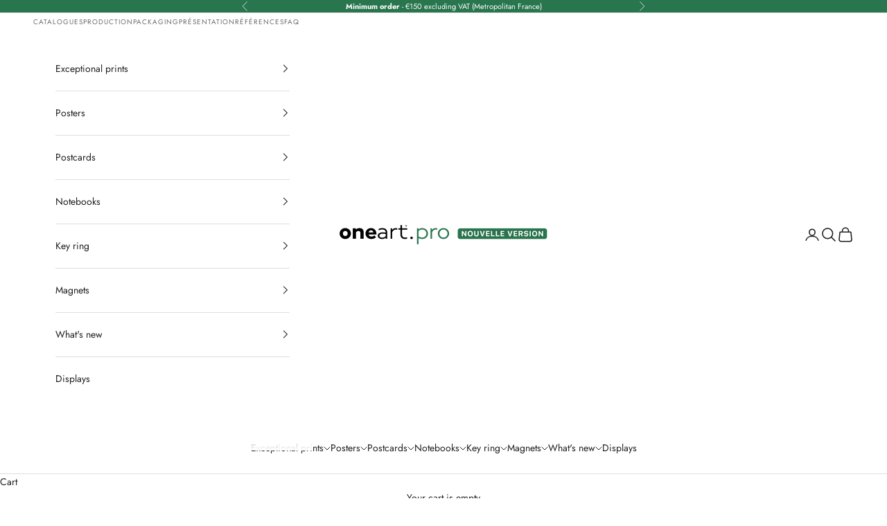

--- FILE ---
content_type: image/svg+xml
request_url: https://oneart.pro/cdn/shop/files/one_art_white.svg?v=1736865434&width=160
body_size: 911
content:
<svg xml:space="preserve" style="enable-background:new 0 0 255.7 82.5;" viewBox="0 0 255.7 82.5" y="0px" x="0px" xmlns:xlink="http://www.w3.org/1999/xlink" xmlns="http://www.w3.org/2000/svg" id="Calque_1" version="1.1">
<style type="text/css">
	.st0{fill-rule:evenodd;clip-rule:evenodd;fill:#FFFFFF;}
</style>
<g>
	<path d="M1.5,33.1c0-5.7,2-10.5,6.1-14.4s9.1-5.9,14.9-5.9s10.9,2,14.9,5.9c4.1,4,6.1,8.8,6.1,14.4
		c0,5.6-2,10.5-6.1,14.4c-4.1,4-9.1,6-14.9,6s-10.9-2-14.9-6C3.5,43.6,1.5,38.8,1.5,33.1L1.5,33.1z M13.7,33.1
		c0,2.8,0.8,5.1,2.5,6.9c1.7,1.7,3.8,2.6,6.3,2.6c2.6,0,4.7-0.9,6.3-2.6c1.7-1.7,2.5-4,2.5-6.9c0-2.8-0.8-5-2.5-6.9
		c-1.7-1.8-3.8-2.7-6.3-2.7s-4.6,0.9-6.3,2.7C14.7,28.1,13.7,30.4,13.7,33.1L13.7,33.1z M91.2,52.8H79.1V31.1c0-2.4-0.6-4.2-1.9-5.5
		c-1.3-1.3-3-1.9-5.1-1.9c-1.7,0-3.4,0.4-5.1,1.3c-1.7,0.9-3.1,2-4.1,3.3v24.5H50.8V13.8h11.4v4.7c4.1-3.7,8.7-5.5,13.7-5.5
		c4.7,0,8.5,1.3,11.3,4c2.8,2.6,4.2,6.5,4.2,11.7v24.1H91.2z M139.2,36.9H110c0.5,2.4,1.7,4.2,3.6,5.6c1.9,1.3,4.3,2,7.1,2
		c4.5,0,8.1-1.5,10.8-4.5l6.2,7.1c-4.6,4.4-10.2,6.6-16.9,6.6c-6.5,0-11.8-1.9-16-5.7s-6.3-8.8-6.3-14.9c0-5.6,1.9-10.3,5.8-14.3
		c3.9-3.9,8.7-5.9,14.3-5.9c6.4,0,11.5,2.1,15.3,6.4C137.6,23.6,139.5,29.4,139.2,36.9L139.2,36.9z M118.8,21.2
		c-2.3,0-4.3,0.8-5.9,2.3s-2.6,3.4-2.9,5.6h17.4c-0.2-2.3-1-4.1-2.5-5.6S121.5,21.2,118.8,21.2L118.8,21.2z M179.5,52.8h-5.3v-4.1
		c-3.7,3.3-8.2,5-13.7,5c-4.8,0-8.8-1.2-11.9-3.6c-3.1-2.4-4.6-5.3-4.6-8.7c0-3.6,1.7-6.6,5.1-9s8.1-3.5,14-3.5
		c3.2,0,6.7,0.3,10.6,0.9v-0.8c0-3.3-1.1-5.9-3.3-7.9c-2.2-2-5.3-2.9-9.4-2.9c-4.5,0-9,1.3-13.3,3.8v-5.7c4-2.1,8.4-3.2,13.3-3.2
		c6.3,0,10.9,1.5,13.9,4.6s4.6,6.9,4.6,11.6L179.5,52.8L179.5,52.8z M173.6,42.9v-8.2c-3.1-0.6-6.6-0.9-10.6-0.9s-7.2,0.7-9.5,2.1
		c-2.3,1.4-3.4,3.2-3.4,5.4s0.9,4,2.7,5.2c1.8,1.3,4.3,1.9,7.5,1.9C166.6,48.4,171,46.6,173.6,42.9L173.6,42.9z M198.1,52.8h-5.8
		V13.6h5.4v6.6c3.2-5,8-7.4,14.3-7.4c1.9,0,3.6,0.2,5.1,0.7v5.5c-1.7-0.6-3.5-0.9-5.4-0.9c-3,0-5.8,1-8.4,3.1s-4.4,4.6-5.3,7.4
		L198.1,52.8L198.1,52.8z M221.6,18.6v-5h7.5V1.8h5.9v11.9h19.5v5H235v18.2c0,3.7,1,6.5,2.9,8.5c2,2,4.7,2.9,8.3,2.9
		c3.2,0,5.7-0.5,7.6-1.5v5.6c-2.1,0.8-4.7,1.2-7.6,1.2c-5.5,0-9.7-1.5-12.6-4.4c-3-2.9-4.5-6.9-4.5-12V18.5h-7.5V18.6z" class="st0"></path>
	<path d="M9.2,80.6H3.3v-8.7h5.9v0.3H3.6v3.8h5.3v0.3H3.6v4h5.5v0.3H9.2z M22.2,80.6h-0.3v-8.7h0.3l4,5.2l4.1-5.2h0.3
		v8.7h-0.3v-8.2l-4.2,5.2l-4-5.2L22.2,80.6L22.2,80.6z M42.7,76.2c0-1.2,0.5-2.3,1.4-3.2s2-1.3,3.3-1.3s2.4,0.4,3.3,1.3
		c0.9,0.9,1.4,1.9,1.4,3.2s-0.5,2.4-1.4,3.2c-0.9,0.9-2,1.3-3.3,1.3S45,80.4,44,79.4C43.2,78.6,42.7,77.6,42.7,76.2L42.7,76.2z
		 M43,76.2c0,1.2,0.4,2.2,1.3,3c0.8,0.8,1.9,1.2,3.1,1.2s2.2-0.4,3.1-1.3c0.9-0.8,1.3-1.8,1.3-3c0-1.1-0.4-2.1-1.3-3
		c-0.9-0.8-1.9-1.3-3.1-1.3s-2.2,0.4-3.1,1.3C43.5,74.1,43,75.1,43,76.2L43,76.2z M66.5,80.6h-0.3v-8.4H63v-0.3h6.7v0.3h-3.2V80.6
		L66.5,80.6z M82.7,80.6h-0.3v-8.7h0.3V80.6L82.7,80.6z M95.6,76.2c0-1.2,0.5-2.3,1.4-3.2s2-1.3,3.3-1.3s2.4,0.4,3.3,1.3
		c0.9,0.9,1.4,1.9,1.4,3.2s-0.5,2.4-1.4,3.2c-0.9,0.9-2,1.3-3.3,1.3s-2.4-0.4-3.3-1.3C96.1,78.6,95.6,77.6,95.6,76.2L95.6,76.2z
		 M96,76.2c0,1.2,0.4,2.2,1.3,3c0.8,0.8,1.9,1.2,3.1,1.2s2.2-0.4,3.1-1.3c0.9-0.8,1.3-1.8,1.3-3c0-1.1-0.4-2.1-1.3-3
		c-0.9-0.8-1.9-1.3-3.1-1.3s-2.2,0.4-3.1,1.3C96.3,74.1,96,75.1,96,76.2L96,76.2z M117.2,80.6H117v-8.7h0.3l7,8.2v-8.2h0.3v8.7h-0.2
		l-7.1-8.2V80.6L117.2,80.6z M153.1,80.6h-2.9v-8.7h2.9c1.6,0,2.8,0.4,3.7,1.1c0.9,0.7,1.3,1.8,1.3,3.1c0,1.4-0.5,2.4-1.4,3.3
		C155.8,80.2,154.6,80.6,153.1,80.6L153.1,80.6z M150.5,80.4h2.6c1.5,0,2.6-0.4,3.5-1.1c0.8-0.7,1.3-1.8,1.3-3.1
		c0-1.2-0.4-2.2-1.2-2.9c-0.8-0.7-2-1-3.5-1h-2.6L150.5,80.4L150.5,80.4z M176.1,80.6h-5.9v-8.7h5.9v0.3h-5.6v3.8h5.3v0.3h-5.3v4
		h5.5v0.3H176.1z M192.6,71.9h0.3l4.9,8.7h-0.4l-1.8-3.2h-5.8l-1.8,3.2h-0.4L192.6,71.9L192.6,71.9z M192.9,72.2l-2.7,4.9h5.5
		L192.9,72.2L192.9,72.2z M215.1,80.6h-5.6v-8.7h0.3v8.4h5.3L215.1,80.6L215.1,80.6z M233.1,80.6h-5.9v-8.7h5.9v0.3h-5.6v3.8h5.3
		v0.3h-5.3v4h5.5v0.3H233.1z M248.8,76.8H246v3.9h-0.3v-8.7h3.2c0.9,0,1.6,0.2,2.2,0.7c0.5,0.5,0.8,1,0.8,1.7c0,0.6-0.2,1.1-0.6,1.6
		c-0.4,0.4-1,0.7-1.8,0.8l3.3,3.9h-0.4l-3.2-3.9H248.8L248.8,76.8z M248.8,72.2H246v4.2h2.8c0.8,0,1.5-0.2,1.9-0.6
		c0.5-0.4,0.7-0.9,0.7-1.5s-0.2-1.1-0.7-1.5C250.2,72.4,249.6,72.2,248.8,72.2z" class="st0"></path>
	<path d="M253.2,4.2c0,0.9-0.3,1.6-0.9,2.2c-0.6,0.6-1.4,0.9-2.3,0.9s-1.6-0.3-2.3-0.9c-0.6-0.6-0.9-1.3-0.9-2.2
		c0-0.8,0.3-1.6,0.9-2.1c0.6-0.6,1.4-0.9,2.3-0.9s1.7,0.3,2.3,0.9C253,2.6,253.2,3.4,253.2,4.2L253.2,4.2z M250.1,6.8
		c0.8,0,1.4-0.2,1.8-0.7c0.5-0.5,0.7-1.1,0.7-1.8s-0.2-1.3-0.7-1.8s-1.1-0.7-1.8-0.7c-0.7,0-1.3,0.2-1.8,0.7s-0.7,1-0.7,1.7
		s0.2,1.3,0.7,1.8C248.8,6.6,249.4,6.8,250.1,6.8L250.1,6.8z M251.1,5.8h0.7l-1.1-1.3c0.4-0.2,0.6-0.5,0.6-0.9
		c0-0.3-0.1-0.5-0.3-0.7c-0.2-0.2-0.5-0.3-0.9-0.3h-1.2v3.2h0.6V4.6h0.6L251.1,5.8L251.1,5.8z M250.1,3.1h-0.6v1h0.6
		c0.2,0,0.3,0,0.5-0.1c0.1-0.1,0.2-0.2,0.2-0.3s-0.1-0.2-0.2-0.3C250.5,3.1,250.4,3.1,250.1,3.1z" class="st0"></path>
</g>
</svg>
